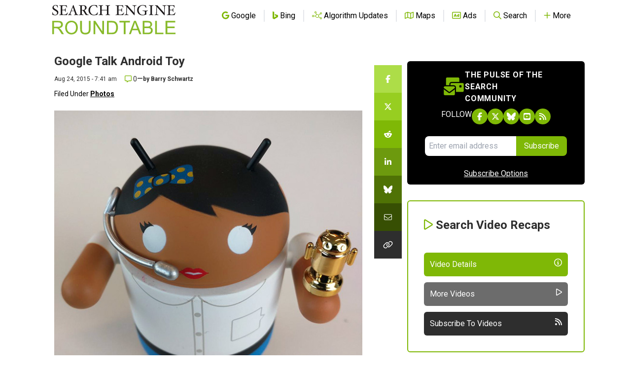

--- FILE ---
content_type: text/html; charset=utf-8
request_url: https://www.google.com/recaptcha/api2/aframe
body_size: 265
content:
<!DOCTYPE HTML><html><head><meta http-equiv="content-type" content="text/html; charset=UTF-8"></head><body><script nonce="1UKyYaHLADGwpm3AvmtgwQ">/** Anti-fraud and anti-abuse applications only. See google.com/recaptcha */ try{var clients={'sodar':'https://pagead2.googlesyndication.com/pagead/sodar?'};window.addEventListener("message",function(a){try{if(a.source===window.parent){var b=JSON.parse(a.data);var c=clients[b['id']];if(c){var d=document.createElement('img');d.src=c+b['params']+'&rc='+(localStorage.getItem("rc::a")?sessionStorage.getItem("rc::b"):"");window.document.body.appendChild(d);sessionStorage.setItem("rc::e",parseInt(sessionStorage.getItem("rc::e")||0)+1);localStorage.setItem("rc::h",'1768585803602');}}}catch(b){}});window.parent.postMessage("_grecaptcha_ready", "*");}catch(b){}</script></body></html>